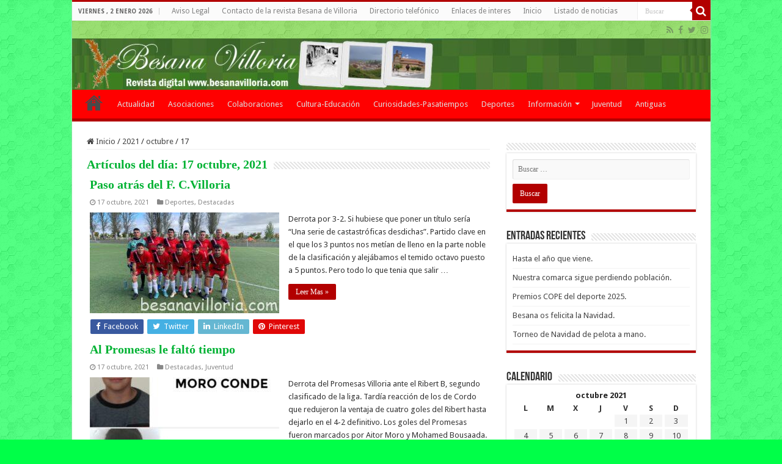

--- FILE ---
content_type: text/html; charset=UTF-8
request_url: https://a.forecabox.com/get/18748
body_size: 1535
content:

<!DOCTYPE html PUBLIC "-//W3C//DTD XHTML 1.0 Strict//EN" "http://www.w3.org/TR/xhtml1/DTD/xhtml1-strict.dtd">
<html xmlns="http://www.w3.org/1999/xhtml">
<head>
<meta http-equiv="content-type" content="text/html;charset=utf-8"/>
<title>ForecaBox</title>
<link href="/css/aw_iframe.css" rel="stylesheet" media="all" type="text/css" />
<link href="/css/aw_general.css" rel="stylesheet" media="all" type="text/css" />
<link href="/css/T_iGoogle.css" rel="stylesheet" media="all" type="text/css" />
<link href="/css/S_4_C_1.css" title="S_4_C_1" rel="stylesheet" media="all" type="text/css" />
</head>
<body>
<!-- START -->
<div class="diyweather" id="diyweather">
<div class="awiGoogle">
  <!--<div class="hd"><a href="http://www.foreca.es/" rel="nofollow" target="_blank"><span>www.foreca.es</span></a></div>-->
  <div class="cont_noborder">
    <div class="mrgn">
       <h4><a href="http://www.foreca.es/Spain/Villoria" rel="nofollow" target="_blank">Villoría</a></h4>

       <p class="small">Vie 22:30</p>
       <div class="aw-wrap">    
          <div class="left">
            <p><img class="left" src="/img_box/symb-50x50/n300.png" alt="Nublado" width="50" height="50" /> 
                        <span class="red big"><strong>+1</strong>°C</span><br />
                                    <span ><img src="/img_box/wind-13x13/w270.gif" alt="W" width="13" height="13" /> 22 km/h</span>
                        </p>
          </div>

          <div class="txtrows" >
            <p>
                          Sensación térmica: <span dir="ltr"><strong>-4</strong> °C</span><br />
                                       Visibilidad: <span dir="ltr"><strong>10</strong> km</span><br/>
                                       Humedad: <span dir="ltr"><strong>93</strong> %</span><br/>
                                      </p>
          </div>
      </div>
    </div>

    <div class="linkrow"> <a href="http://www.foreca.es/Spain/Villoria" rel="nofollow" target="_blank"></a> &nbsp; &nbsp; <a href="http://www.foreca.es/Spain/Villoria?map=symb" rel="nofollow" target="_blank"></a> </div>
    
    <div class="table">
            <div class="col"> <h5>Sáb<br /> 01:00</h5> <img src="/img_box/symb/n400.png" alt="Cubierto" width="29" height="19" /><br /> <span class="red">1&deg;</span><br /> <span ><img src="/img_box/wind/w270.gif" alt="W.gif" width="8" height="8" /> 24</span><br /> </div>
                  <div class="col"> <h5>Sáb<br /> 07:00</h5> <img src="/img_box/symb/n400.png" alt="Cubierto" width="29" height="19" /><br /> <span class="cyan">0&deg;</span><br /> <span ><img src="/img_box/wind/w225.gif" alt="SW.gif" width="8" height="8" /> 17</span><br /> </div>
                  <div class="col"> <h5>Sáb<br /> 13:00</h5> <img src="/img_box/symb/d400.png" alt="Cubierto" width="29" height="19" /><br /> <span class="red">3&deg;</span><br /> <span ><img src="/img_box/wind/w270.gif" alt="W.gif" width="8" height="8" /> 28</span><br /> </div>
                  <div class="col"> <h5>Sáb<br /> 19:00</h5> <img src="/img_box/symb/n300.png" alt="Nublado" width="29" height="19" /><br /> <span class="red">3&deg;</span><br /> <span ><img src="/img_box/wind/w270.gif" alt="W.gif" width="8" height="8" /> 21</span><br /> </div>
                  <div class="col"> <h5>Dom<br /> 01:00</h5> <img src="/img_box/symb/n400.png" alt="Cubierto" width="29" height="19" /><br /> <span class="red">3&deg;</span><br /> <span ><img src="/img_box/wind/w225.gif" alt="SW.gif" width="8" height="8" /> 23</span><br /> </div>
                  <div class="col"> <h5>Dom<br /> 07:00</h5> <img src="/img_box/symb/n300.png" alt="Nublado" width="29" height="19" /><br /> <span class="red">4&deg;</span><br /> <span ><img src="/img_box/wind/w225.gif" alt="SW.gif" width="8" height="8" /> 24</span><br /> </div>
                  <div class="col"> <h5>Dom<br /> 13:00</h5> <img src="/img_box/symb/d200.png" alt="Parcialmente nuboso" width="29" height="19" /><br /> <span class="red">8&deg;</span><br /> <span ><img src="/img_box/wind/w270.gif" alt="W.gif" width="8" height="8" /> 45</span><br /> </div>
                  <div class="col"> <h5>Dom<br /> 19:00</h5> <img src="/img_box/symb/n200.png" alt="Parcialmente nuboso" width="29" height="19" /><br /> <span class="red">6&deg;</span><br /> <span ><img src="/img_box/wind/w270.gif" alt="W.gif" width="8" height="8" /> 26</span><br /> </div>
                  <div class="col"> <h5>Lun<br /> 01:00</h5> <img src="/img_box/symb/n300.png" alt="Nublado" width="29" height="19" /><br /> <span class="red">4&deg;</span><br /> <span ><img src="/img_box/wind/w225.gif" alt="SW.gif" width="8" height="8" /> 20</span><br /> </div>
                  <div class="col"> <h5>Lun<br /> 07:00</h5> <img src="/img_box/symb/n400.png" alt="Cubierto" width="29" height="19" /><br /> <span class="red">4&deg;</span><br /> <span ><img src="/img_box/wind/w225.gif" alt="SW.gif" width="8" height="8" /> 14</span><br /> </div>
           </div>
    
    <div class="link"> &nbsp; </div>

    
    <div class="foot">
      <p><a href="http://www.foreca.es/" rel="nofollow" target="_blank"><img src="/img_box/foreca.gif" alt="Foreca" width="66" height="12" /></a></p>
    </div>
  </div>
</div>
</div>
<!-- END -->
<script defer src="https://static.cloudflareinsights.com/beacon.min.js/vcd15cbe7772f49c399c6a5babf22c1241717689176015" integrity="sha512-ZpsOmlRQV6y907TI0dKBHq9Md29nnaEIPlkf84rnaERnq6zvWvPUqr2ft8M1aS28oN72PdrCzSjY4U6VaAw1EQ==" data-cf-beacon='{"version":"2024.11.0","token":"0f4752034f8e420c93f16fcf6734f742","r":1,"server_timing":{"name":{"cfCacheStatus":true,"cfEdge":true,"cfExtPri":true,"cfL4":true,"cfOrigin":true,"cfSpeedBrain":true},"location_startswith":null}}' crossorigin="anonymous"></script>
</body>
<script type="text/javascript">
function addEvent(el, ev, callback) {
	if(!(el = document.getElementById(el))) { return false; }

	if(el.observe) {
		// prototype library
		el.observe(ev, callback);
	} else if(el.addEventListener) {
		el.addEventListener(ev, callback, false);
	} else if(el.attachEvent) {
		el['e' + ev + callback] = callback;
		el[ev + callback] = function() { el['e' + ev + callback](window.event); }
		el.attachEvent('on' + ev, el[ev + callback]);
	} else {
		return false;
	}

	return true;
}

// Based on: http://www.quirksmode.org/js/events_properties.html
function gettarget(e) {
  var targ;
  if (!e) var e = window.event;
  if (e.target) targ = e.target;
  else if (e.srcElement) targ = e.srcElement; // IE
  if (targ.nodeType == 3) // Safari
    targ = targ.parentNode;
  return targ;
}

addEvent('diyweather', 'click', function(e) {
  var t = gettarget(e);
  if(t.tagName.toLowerCase() == "a") { 
    return false;
  }
  window.open("http://www.foreca.es/Spain/Villoria");
});
</script>
</html>

--- FILE ---
content_type: text/css
request_url: https://a.forecabox.com/css/aw_general.css
body_size: 281
content:
.diyweather *, .diyweather p { margin: 0; padding: 0; }
.diyweather { font-family: Arial, Helvetica, sans-serif; font-size: 12px; line-height: 12px; position: relative; top: 0; left: 0; /* overflow: hidden; */ }
.diyweather h4, .diyweather a, .diyweather a:link, .diyweather a:visited { color: #0691dc; }
.diyweather img { border: none; }

.diyweather .hd { width: 100%; font-size: 11px; color: #fff; text-align: center; }
.diyweather .hd, .diyweather .hd a { height: 18px; }
.diyweather .hd a { background-repeat: no-repeat; background-position: center; }
.diyweather .hd a, .diyweather h4 a { text-decoration: none; }
.diyweather .hd a, .diyweather .foot a { display: block; width: 100%; }
.diyweather .hd a, .diyweather .linkrow a:link, .diyweather .linkrow a:visited { color: #FFF; }

.diyweather .hd span {    
	position: absolute;
	left: -1000px;
	top: -1000px;
	width: 0;
	height: 0;
	overflow: hidden;
	display: none; }

.diyweather .cont { }
.diyweather .mrgn { padding: 6px 8px 0 10px;  }

.diyweather .red { color: #E3303D; }
.diyweather .cyan { color: #01B2EB; }
.diyweather .big { font-size: 20px; line-height: 24px; }
.diyweather .small { font-size: 10px; color: #032b66; font-weight: normal; }
.diyweather h4 .small { margin-left: 6px; }

.diyweather h4 { font-size: 12px; font-weight: bold; margin-bottom: 1px; text-align: left; }
.diyweather h5 { font-size: 11px; font-weight: bold; color: #032b66; margin-bottom: 1px; }

.diyweather .aw-wrap { float: left; text-align: left; margin: 0; padding: 0; }
.diyweather .left { float: left; margin-right: 6px; white-space: nowrap; }
.diyweather img.left { margin-left: 3px; }

.diyweather .txtrows { clear: both; font-size: 11px; line-height: 13px; margin-bottom: 4px; }
.diyweather .linkrow, .diyweather .link { clear: both; text-align: center; }
.diyweather .linkrow { background-color: #01B2EB; padding-top: 2px; /* padding-bottom: 4px; */ height: 17px; overflow: hidden; }
.diyweather .linkrow a, .diyweather .link a { text-transform: uppercase; font-size: 10px; font-weight: bold; text-decoration: underline; }

.diyweather .table { width: 100%; float: left; margin-bottom: 6px; text-align: left; }
.diyweather .table .col { width: 46px; float: left; text-align: center; padding-top: 6px; }
.diyweather .table { font-size: 11px; }
.diyweather .table .red, .diyweather .table .cyan { font-weight: bold; }

.diyweather .foot {
	clear: both;
	text-align: center;
	height: 17px;
	width: 98%;
	position: absolute; bottom: 2px; }
.diyweather .foot a { height: 17px; }

